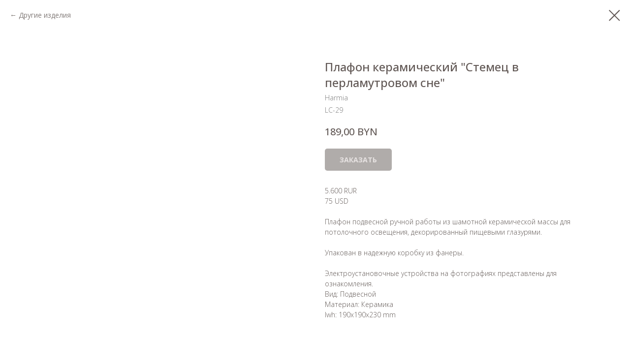

--- FILE ---
content_type: application/javascript
request_url: https://static.tildacdn.com/js/tildastat-0.2.min.js
body_size: 1898
content:
!function(t,e,a){if(!a)return conole.log("jquery not initialized"),!1;t.tilda_stat_callbacks&&t.tilda_stat_callbacks.length;var i={};function n(){var t=new Date,e="",a=Math.floor(899999*Math.random())+1e5;return e=t.getTime()+"."+a}function o(t){var a,i=e.cookie.match(new RegExp("(?:^|; )"+t.replace(/([\.$?*|{}\(\)\[\]\\\/\+^])/g,"\\$1")+"=([^;]*)"));try{a=decodeURIComponent(i[1])}catch(t){a=void 0}return i?a:void 0}function r(t,e,a){var i=(a=a||{}).expires;if("number"==typeof i&&i){var n=new Date;n.setTime(n.getTime()+1e3*i),i=a.expires=n}i&&i.toUTCString&&(a.expires=i.toUTCString());var o=t+"="+(e=encodeURIComponent(e));for(var r in a){o+="; "+r;var l=a[r];!0!==l&&(o+="="+l)}document.cookie=o}var l=o("tildauid"),s=o("tildasid"),d={p10:0,p25:0,p50:0,p75:0,p90:0},c=new Date,p=!0;function g(t){for(var e=Array(t.length),a=0;a<t.length;a++)e[a]=a;return Array.prototype.map.call(e,(function(e){return t.charCodeAt(e).toString(16)})).join("")}function u(){var t=(navigator.cookieEnabled?"cT":"cF")+(navigator.deviceMemory?"dm"+navigator.deviceMemory:"dm")+(navigator.hardwareConcurrency?"hc"+navigator.hardwareConcurrency:"hc")+(navigator.languages?"l"+navigator.languages.join(","):"l")+(navigator.platform?"p"+navigator.platform:"p")+(navigator.vendor?"v"+navigator.vendor:"v")+(navigator.appCodeName?"a"+navigator.appCodeName:"a")+(navigator.appName?"n"+navigator.appName:"n");if(navigator.plugins){var e,a="";for(e=0;e<navigator.plugins.length;e++)a+=navigator.plugins[e].filename;t+="pl"+a}return t+="pr"+window.devicePixelRatio,t=g(t+="w"+window.winWidth+"h"+window.winHeight)}t.onVisibilityWindowChange=function(t){var e=!0;if(!t)throw new Error("no callback given");function a(){e||t(e=!0)}function i(){e&&t(e=!1)}try{"hidden"in document&&document.addEventListener("visibilitychange",(function(){(document.hidden?i:a)()})),"mozHidden"in document&&document.addEventListener("mozvisibilitychange",(function(){(document.mozHidden?i:a)()})),"webkitHidden"in document&&document.addEventListener("webkitvisibilitychange",(function(){(document.webkitHidden?i:a)()})),"msHidden"in document&&document.addEventListener("msvisibilitychange",(function(){(document.msHidden?i:a)()})),"onfocusin"in document&&(document.onfocusin=a,document.onfocusout=i),window.onpageshow=window.onfocus=a,window.onpagehide=window.onblur=i}catch(t){}},t.tildastat_scrollEvent=function(){var e=a(document).scrollTop(),n=a(window).height(),o=a(document).height(),r=0,l=0,s,c=new Date;if(p=!0,a("#t-header").length>0&&(r=a("#t-header").height()),a("#t-footer").length>0&&(l=a("#t-footer").height()),!((s=parseInt(100*(e-r+n)/(o-r-l)))<10))if(s>=10&&!d.p10)i.page="/tilda/scroll/10/",t.tildastat("pageview"),d.p10=!0;else{if(s>=24){if(0==d.p25)return i.page="/tilda/scroll/25/",t.tildastat("pageview"),void(d.p25=t.setTimeout((function(){t.clearTimeout(d.p25),d.p25=-1}),5e3));if(s<51&&-1==d.p25)return void(d.p25=0)}if(s>=49){if(0==d.p50)return i.page="/tilda/scroll/50/",t.tildastat("pageview"),void(d.p50=t.setTimeout((function(){t.clearTimeout(d.p50),d.p50=-1}),5e3));if(s<76&&-1==d.p50)return void(d.p50=0)}if(s>=74){if(0==d.p75)return i.page="/tilda/scroll/75/",t.tildastat("pageview"),void(d.p75=t.setTimeout((function(){t.clearTimeout(d.p75),d.p75=-1}),5e3));if(s<91&&-1==d.p75)return void(d.p75=0)}if(s>=89){if(0==d.p90)return i.page="/tilda/scroll/90/",t.tildastat("pageview"),void(d.p90=t.setTimeout((function(){t.clearTimeout(d.p90),d.p90=-1}),5e3));if(-1==d.p90)return void(d.p90=0)}}},t.tildastat=function(d,c){var g="https://stat.tildacdn.com/event/";if(!d)return!1;switch(c&&a.extend(i,c),l||(l=n()),s||(s=n()),d){case"create":var f;"www."==(f=t.location.hostname).substring(0,4)&&(f=f.substring(4));try{f.lastIndexOf(".")==f.length-1&&(f=f.slice(0,-1))}catch(t){}i.page=f+t.location.pathname,i.referrer=e.referrer||"",i.userid=l,i.sessionid=s,i.user_agent=t.navigator.userAgent,i.user_language=t.navigator.userLanguage||t.navigator.language,i.projectid=a("#allrecords").data("tilda-project-id")||"0",i.pageid=a("#allrecords").data("tilda-page-id")||"0",i.pagealias=a("#allrecords").data("tilda-page-alias")||"",i.formskey=a("#allrecords").data("tilda-formskey")||"",i.params={},(void 0===t.tildastatscroll||"yes"!=t.tildastatscroll&&"no"!=t.tildastatscroll)&&(t.tildastatscroll="yes"==a("#allrecords").data("tilda-statscroll")?"yes":"no");try{f=decodeURIComponent(t.location.search)}catch(e){f=t.location.search}if(f>"?"&&(i.pagequery=f.substring(1).toLowerCase(),-1!=i.pagequery.indexOf("utm_"))){var v,h,m=i.pagequery.split("&");for(v in m)m[v]&&((h=m[v].split("=")).length>1?"utm_referrer"!=h[0]||i.referrer&&-1==i.referrer.indexOf("ohio8.v")?i.params[h[0]]=h[1]:i.referrer=h[1]:i.params[h[0]]="")}var w=!1;/Android|webOS|iPhone|iPad|iPod|BlackBerry|IEMobile|Opera Mini/i.test(navigator.userAgent)&&(w=!0),i.ismobile=w,1==a("#tildastatscript").length&&(i.tildastatcode=a("#tildastatscript").get(0).key);var y=new Date;try{t.tildaStat_UserExpiriesDays&&t.tildaStat_UserExpiriesDays>0?y.setDate(y.getDate()+parseInt(t.tildaStat_UserExpiriesDays)):y.setDate(y.getDate()+90)}catch(t){y.setDate(y.getDate()+90)}if(r("tildauid",l,{expires:y,path:"/"}),r("tildasid",s,{expires:1800,path:"/"}),"yes"==t.tildastatscroll)try{t.onVisibilityWindowChange((function(t){p=!!t})),a("body").on("mousewheel, mousemove",t_throttle((function(){p=!0}),1e3)),a("body").on("keypress",t_throttle((function(){p=!0}),1e3)),a("body").on("click",t_throttle((function(){p=!0}),1e3))}catch(t){}break;case"pageview":if(!i.page){var f;console.log("TildaStat: page empty"),"www."==(f=t.location.hostname).substring(0,4)&&(f=f.substring(4));try{f.lastIndexOf(".")==f.length-1&&(f=f.slice(0,-1))}catch(t){}i.page=f+t.location.pathname,t.location.hash&&0==t.location.hash.indexOf("#!")&&(i.page+=t.location.hash)}if("http:"!=window.location.protocol&&"https:"!=window.location.protocol)return console.log("TildaStat: cannot work on local page"),!1;if(sessid=o("tildasid")||"",sessid!=i.sessionid&&r("tildasid",i.sessionid,{expires:1800,path:"/"}),i.tildautm=o("TILDAUTM")||"",""==i.referrer&&(i.referrer=o("previousUrl")||""),"/"==i.page.substring(0,1)&&(i.page=t.location.hostname+i.page),i.user_agent>""&&-1!=i.user_agent.indexOf("bot"))break;a.ajax({type:"POST",url:g,data:i,dataType:"text",xhrFields:{withCredentials:!1},success:function(t){},error:function(t){console.log("TildaStat: fail pageview"),console.log(t)},timeout:3e3}),i.page&&-1==i.page.indexOf("tilda/scroll")&&-1==i.page.indexOf("tilda/readtime")&&-1==i.page.indexOf("tilda/click")&&(i.referrer=i.page,r("previousUrl",i.page,{path:"/",expires:1800})),i.page="",t.tildastatload=!0;break;case"readtime":try{"yes"==t.tildastatscroll&&(p&&(i.page="/tilda/readtime/",p=!1,t.tildastat("pageview")),t.setTimeout((function(){t.tildastat("readtime")}),15e3))}catch(t){}break;case"scroll":try{"yes"==t.tildastatscroll&&a(t).on("scroll",t_throttle((function(){t.tildastat_scrollEvent()}),500))}catch(t){}break;case"fingerprint":return u()}},t.tildastat("create"),t.setTimeout((function(){t.tildastat("pageview"),t.tildastat("readtime"),t.tildastat("scroll")}),2e3)}(window,document,jQuery);